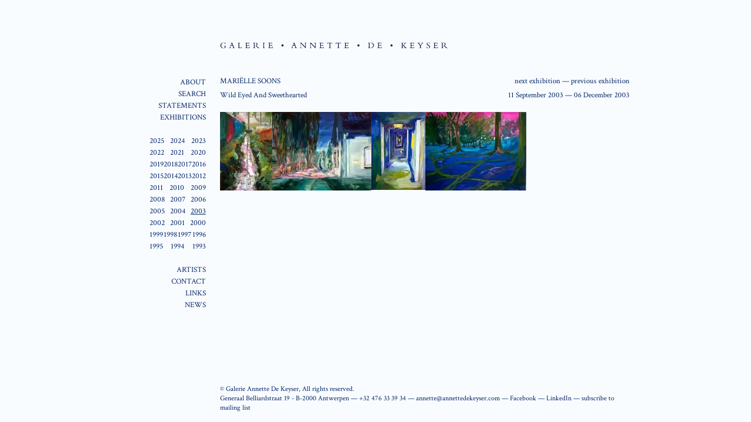

--- FILE ---
content_type: text/html; charset=UTF-8
request_url: http://annettedekeyser.com/exhibitions/wild-eyed-and-sweethearted
body_size: 3397
content:
<!doctype html>
<html lang="en">
    <head>
        <meta charset="utf-8">
        <meta http-equiv="X-UA-Compatible" content="IE=edge">
        <meta name="viewport" content="width=device-width, initial-scale=1">
        <title>Wild Eyed And Sweethearted  | ADK</title>
        <link rel="stylesheet" href="/css/adk.css?id=ace3deab49e21c227913351892347824">

        <meta name="dcterms.rights" content="All work and contents are © Copyright 2014 Galerie Annette De Keyser. All Rights Reserved." />

        <link href="https://fonts.googleapis.com/css?family=Crimson+Text" rel="stylesheet" type="text/css">

        <script type="text/javascript">
            var _gaq = _gaq || [];
            _gaq.push(['_setAccount', 'UA-48957655-1']);
            _gaq.push(['_trackPageview']);

            (function() {
                var ga = document.createElement('script'); ga.type = 'text/javascript'; ga.async = true;
                ga.src = ('https:' == document.location.protocol ? 'https://ssl' : 'http://www') + '.google-analytics.com/ga.js';
                var s = document.getElementsByTagName('script')[0]; s.parentNode.insertBefore(ga, s);
            })();
        </script>
    </head>
    <body class="leading-tight text-black-blue">

        <div class="flex flex-row container-main mx-auto">

            <nav id="navigation-main">

    <ul class="">
                <li class="menu-item
                   expandable ">

            <a href="" class="">ABOUT</a>

                        <ul class="level-2">
                                <li><a href="/about-the-gallery" >the gallery</a></li>
                                <li><a href="/about-annette-de-keyser" >Annette De Keyser</a></li>
                
            </ul>
            
            
        </li>
                <li class="menu-item
                   expandable ">

            <a href="/search" class="">SEARCH</a>

            
                        <ul class="level-2">
                <li>
                    <form id="search-form" action="/search/results">
                        <input type="search" name="q" placeholder="Type here and 'enter'">
                    </form>
                </li>
            </ul>

            
        </li>
                <li class="menu-item
                  ">

            <a href="/statements" class="">STATEMENTS</a>

            
            
        </li>
                <li class="menu-item
          active           expandable ">

            <a href="/exhibitions" class="">EXHIBITIONS</a>

            
                        <div class="level-2 mb-2 float-right">
                <ul class="flex flex-wrap gap-1 justify-between" data-active="y-2003">
                                                                                        <li><a href="/exhibitions#y-2025" data-id="y-2025">2025</a></li>
                                                <li><a href="/exhibitions#y-2024" data-id="y-2024">2024</a></li>
                                                <li><a href="/exhibitions#y-2023" data-id="y-2023">2023</a></li>
                                                <li><a href="/exhibitions#y-2022" data-id="y-2022">2022</a></li>
                                                <li><a href="/exhibitions#y-2021" data-id="y-2021">2021</a></li>
                                                <li><a href="/exhibitions#y-2020" data-id="y-2020">2020</a></li>
                                                <li><a href="/exhibitions#y-2019" data-id="y-2019">2019</a></li>
                                                <li><a href="/exhibitions#y-2018" data-id="y-2018">2018</a></li>
                                                <li><a href="/exhibitions#y-2017" data-id="y-2017">2017</a></li>
                                                <li><a href="/exhibitions#y-2016" data-id="y-2016">2016</a></li>
                                                <li><a href="/exhibitions#y-2015" data-id="y-2015">2015</a></li>
                                                <li><a href="/exhibitions#y-2014" data-id="y-2014">2014</a></li>
                                                <li><a href="/exhibitions#y-2013" data-id="y-2013">2013</a></li>
                                                <li><a href="/exhibitions#y-2012" data-id="y-2012">2012</a></li>
                                                <li><a href="/exhibitions#y-2011" data-id="y-2011">2011</a></li>
                                                <li><a href="/exhibitions#y-2010" data-id="y-2010">2010</a></li>
                                                <li><a href="/exhibitions#y-2009" data-id="y-2009">2009</a></li>
                                                <li><a href="/exhibitions#y-2008" data-id="y-2008">2008</a></li>
                                                <li><a href="/exhibitions#y-2007" data-id="y-2007">2007</a></li>
                                                <li><a href="/exhibitions#y-2006" data-id="y-2006">2006</a></li>
                                                <li><a href="/exhibitions#y-2005" data-id="y-2005">2005</a></li>
                                                <li><a href="/exhibitions#y-2004" data-id="y-2004">2004</a></li>
                                                <li><a href="/exhibitions#y-2003" data-id="y-2003">2003</a></li>
                                                <li><a href="/exhibitions#y-2002" data-id="y-2002">2002</a></li>
                                                <li><a href="/exhibitions#y-2001" data-id="y-2001">2001</a></li>
                                                <li><a href="/exhibitions#y-2000" data-id="y-2000">2000</a></li>
                                                <li><a href="/exhibitions#y-1999" data-id="y-1999">1999</a></li>
                                                <li><a href="/exhibitions#y-1998" data-id="y-1998">1998</a></li>
                                                <li><a href="/exhibitions#y-1997" data-id="y-1997">1997</a></li>
                                                <li><a href="/exhibitions#y-1996" data-id="y-1996">1996</a></li>
                                                <li><a href="/exhibitions#y-1995" data-id="y-1995">1995</a></li>
                                                <li><a href="/exhibitions#y-1994" data-id="y-1994">1994</a></li>
                                                <li><a href="/exhibitions#y-1993" data-id="y-1993">1993</a></li>
                        
                    
                    
                </ul>
            </div>

            
        </li>
                <li class="menu-item
                   expandable ">

            <a href="/artists" class="">ARTISTS</a>

            
                        <ul class="level-2">
                                <li><a  href="/artists/alioune-ba">Alioune Bâ</a></li>
                                <li><a  href="/artists/fiamma-diletta-cremonese">Fiamma  Diletta Cremonese</a></li>
                                <li><a  href="/artists/louis-de-cordier">Louis De Cordier</a></li>
                                <li><a  href="/artists/nils-erik-gjerdevik">Nils Erik Gjerdevik</a></li>
                                <li><a  href="/artists/nassermann">Nassermann</a></li>
                                <li><a  href="/artists/oliviero-rainaldi">Oliviero Rainaldi</a></li>
                                <li><a  href="/artists/francesco-russo">Francesco Russo</a></li>
                                <li><a  href="/artists/manfredu-schu">ManfreDu Schu</a></li>
                                <li><a  href="/artists/marielle-soons">Mariëlle Soons</a></li>
                                <li><a  href="/artists/lotte-vanhamel">Lotte Vanhamel</a></li>
                
            </ul>

            
        </li>
                <li class="menu-item
                  ">

            <a href="/contact" class="">CONTACT</a>

            
            
        </li>
                <li class="menu-item
                  ">

            <a href="/links" class="">LINKS</a>

            
            
        </li>
                <li class="menu-item
                   expandable ">

            <a href="/news" class="">NEWS</a>

            
                        <div class="level-2 mb-2 float-right">
                <ul class="flex flex-wrap gap-1 justify-between">
                                                                                                    <li><a href="/news#y-2019">2019</a></li>
                            
                        
                    
                </ul>
            </div>
            
        </li>
        
    </ul>
</nav>

<button class="js-btn-navigation-toggle absolute" title="toggle the navigation">
    <span class="lines">
        <span class="line-1"></span>
        <span class="line-2"></span>
        <span class="line-3"></span>
    </span>
</button>


            <div class="mx-4 px-2 min-h-screen flex flex-col pt-8 w-full">

                <h1 id="logo" class="mt-10 mb-12">
                    <a href="/" title="Galerie Annette De Keyser">
                        <picture>
                            <source srcset="/img/containers/assets/ADK_logo.png/4e29ace1c8b3cb142abe54994883d381.webp" type="image/webp">
                            <img src="/img/containers/assets/ADK_logo.png/07cb1fd04a6a2818b877392d8365c69d.jpg" alt="Galerie Annette De Keyser"
                                  width="389" height="11">
                        </picture>
                    </a>
                </h1>

                <div class="flex place-content-between gap-2">
    <ul class="artists">
                <li><a href="/artists/marielle-soons" class="uppercase">Mariëlle Soons</a></li>
        
    </ul>
    <div class="min-w-fit">
            <a href="/exhibitions/waking-up">next exhibition</a> —
    



<a href="/exhibitions/deep-silver">previous exhibition</a>

</div>
</div>

<div class="flex place-content-between gap-2 mt-2">
    <h2>Wild Eyed And Sweethearted</h2>

    <div class="text-right">
        <span class="whitespace-nowrap">11 September 2003</span>
        —
        <span class="whitespace-nowrap">06 December 2003</span>
    </div>
</div>

<div class="text-justify leading-annette">
    
</div>

<div class="mt-5 flex flex-wrap gap-4">
        <figure>
        <a class="fancybox"
           data-fancybox-group="group1"
           href="/img/containers/assets/MS_01.jpg/a29065b60c612770ecbe518a72b23b20.jpg"
           data-title-id="title-1">
            <picture>
                <source srcset="/img/containers/assets/MS_01.jpg/912b23cf41d043ce2b3ef2d6365148bc.webp" type="image/webp">
                <img src="/img/containers/assets/MS_01.jpg/7fed746dfd0298da552b0422041ecba2.jpg" alt="Crack"
                     width="89"
                     height="134" loading="lazy">
            </picture>
        </a>

        <figcaption id="title-1" class="more-info">
            <dl class="flex flex-wrap">
                                <dt class="w-1/4">artist:</dt>
                <dd class="w-3/4 artists">
                                        <span>Mariëlle Soons</span>
                    
                </dd>
                                                <dt class="w-1/4">exhibition:</dt><dd class="w-3/4">Wild Eyed And Sweethearted</dd>
                
                                <dt class="w-1/4">title:</dt><dd class="w-3/4">Crack</dd>
                                                <dt class="w-1/4">year:</dt><dd class="w-3/4">2003</dd>
                                                <dt class="w-1/4">techniques:</dt><dd class="w-3/4">oil on canvas</dd>
                                                <dt class="w-1/4">dimensions:</dt><dd class="w-3/4">165 x 110 cm</dd>
                            </dl>
        </figcaption>
    </figure>
        <figure>
        <a class="fancybox"
           data-fancybox-group="group1"
           href="/img/containers/assets/MS_02.jpg/5a4fe349a00c0b213d4cbcdacca2b170.jpg"
           data-title-id="title-2">
            <picture>
                <source srcset="/img/containers/assets/MS_02.jpg/9f6f77e77fe5b8b45d93519019476505.webp" type="image/webp">
                <img src="/img/containers/assets/MS_02.jpg/a8d0314465f6c487514a38bd43538e77.jpg" alt="Midnight Conversation"
                     width="169"
                     height="134" loading="lazy">
            </picture>
        </a>

        <figcaption id="title-2" class="more-info">
            <dl class="flex flex-wrap">
                                <dt class="w-1/4">artist:</dt><dd class="w-3/4">Marriëlle Soons</dd>
                                                <dt class="w-1/4">exhibition:</dt><dd class="w-3/4">Wild Eyed And Sweethearted</dd>
                
                                <dt class="w-1/4">title:</dt><dd class="w-3/4">Midnight Conversation</dd>
                                                <dt class="w-1/4">year:</dt><dd class="w-3/4">2003</dd>
                                                <dt class="w-1/4">techniques:</dt><dd class="w-3/4">oil on canvas</dd>
                                                <dt class="w-1/4">dimensions:</dt><dd class="w-3/4">130 x 160 cm</dd>
                            </dl>
        </figcaption>
    </figure>
        <figure>
        <a class="fancybox"
           data-fancybox-group="group1"
           href="/img/containers/assets/MS_06.jpg/ef4ac5b6702f5b8141495358a1c06b26.jpg"
           data-title-id="title-3">
            <picture>
                <source srcset="/img/containers/assets/MS_06.jpg/2b1411770998140086fb1e1437f95eca.webp" type="image/webp">
                <img src="/img/containers/assets/MS_06.jpg/dee9c10bbb7dda998776bf6651326ead.jpg" alt="Corridor in the Milkey Way"
                     width="92"
                     height="134" loading="lazy">
            </picture>
        </a>

        <figcaption id="title-3" class="more-info">
            <dl class="flex flex-wrap">
                                <dt class="w-1/4">artist:</dt>
                <dd class="w-3/4 artists">
                                        <span>Mariëlle Soons</span>
                    
                </dd>
                                                <dt class="w-1/4">exhibition:</dt><dd class="w-3/4">Wild Eyed And Sweethearted</dd>
                
                                <dt class="w-1/4">title:</dt><dd class="w-3/4">Corridor in the Milkey Way</dd>
                                                <dt class="w-1/4">year:</dt><dd class="w-3/4">2002</dd>
                                                <dt class="w-1/4">techniques:</dt><dd class="w-3/4">oil on canvas</dd>
                                                <dt class="w-1/4">dimensions:</dt><dd class="w-3/4">180 x 125 cm</dd>
                            </dl>
        </figcaption>
    </figure>
        <figure>
        <a class="fancybox"
           data-fancybox-group="group1"
           href="/img/containers/assets/MS_03.jpg/3aa8eaf680d836f6a2a4f4c67a46aa8b.jpg"
           data-title-id="title-4">
            <picture>
                <source srcset="/img/containers/assets/MS_03.jpg/174357ef12f3ff9b1a1edee94786673e.webp" type="image/webp">
                <img src="/img/containers/assets/MS_03.jpg/60e5227f1032612175f7c29d8612b9c2.jpg" alt="Tilted"
                     width="172"
                     height="134" loading="lazy">
            </picture>
        </a>

        <figcaption id="title-4" class="more-info">
            <dl class="flex flex-wrap">
                                <dt class="w-1/4">artist:</dt>
                <dd class="w-3/4 artists">
                                        <span>Mariëlle Soons</span>
                    
                </dd>
                                                <dt class="w-1/4">exhibition:</dt><dd class="w-3/4">Wild Eyed And Sweethearted</dd>
                
                                <dt class="w-1/4">title:</dt><dd class="w-3/4">Tilted</dd>
                                                <dt class="w-1/4">year:</dt><dd class="w-3/4">2003</dd>
                                                <dt class="w-1/4">techniques:</dt><dd class="w-3/4">oil on canvas</dd>
                                                <dt class="w-1/4">dimensions:</dt><dd class="w-3/4">130 x 160 cm</dd>
                            </dl>
        </figcaption>
    </figure>
    
</div>



                <footer class="text-xs pt-6 mt-auto text-black-blue">
    <p>
        © Galerie Annette De Keyser, All rights reserved.<br>
        Generaal Belliardstraat 19 - B-2000 Antwerpen —
        <a href="tel:+32476333934">+32 476 33 39 34</a> —
        <a href="mailto:annette@annettedekeyser.com">annette@annettedekeyser.com</a> —
        <a href="https://www.facebook.com/pages/Galerie-Annette-De-Keyser/918686111491243">Facebook</a> —
        <a href="https://www.linkedin.com/profile/view?id=208824407">LinkedIn</a> —
        <a href="mailto:annette@annettedekeyser.com?subject=subscribe+to+mailing+list">subscribe to mailing list</a>
    </p>
</footer>

            </div>
        </div>

        <script src="/js/adk.js?id=c3b4172c13592655cb00195f257b67cc"></script>
    </body>
</html>


--- FILE ---
content_type: text/css
request_url: http://annettedekeyser.com/css/adk.css?id=ace3deab49e21c227913351892347824
body_size: 3654
content:
/*! tailwindcss v3.0.23 | MIT License | https://tailwindcss.com*/*,:after,:before{border:0 solid;box-sizing:border-box}:after,:before{--tw-content:""}html{-webkit-text-size-adjust:100%;font-family:ui-sans-serif,system-ui,-apple-system,BlinkMacSystemFont,Segoe UI,Roboto,Helvetica Neue,Arial,Noto Sans,sans-serif,Apple Color Emoji,Segoe UI Emoji,Segoe UI Symbol,Noto Color Emoji;line-height:1.5;-moz-tab-size:4;-o-tab-size:4;tab-size:4}body{line-height:inherit}hr{border-top-width:1px;color:inherit;height:0}abbr:where([title]){-webkit-text-decoration:underline dotted;text-decoration:underline dotted}h1,h2,h3,h4,h5,h6{font-size:inherit;font-weight:inherit}a{color:inherit;text-decoration:inherit}b,strong{font-weight:bolder}code,kbd,pre,samp{font-family:ui-monospace,SFMono-Regular,Menlo,Monaco,Consolas,Liberation Mono,Courier New,monospace;font-size:1em}small{font-size:80%}sub,sup{font-size:75%;line-height:0;position:relative;vertical-align:baseline}sub{bottom:-.25em}sup{top:-.5em}table{border-collapse:collapse;border-color:inherit;text-indent:0}button,input,optgroup,select,textarea{color:inherit;font-family:inherit;font-size:100%;line-height:inherit;margin:0;padding:0}button,select{text-transform:none}[type=button],[type=reset],[type=submit],button{-webkit-appearance:button;background-color:transparent;background-image:none}:-moz-focusring{outline:auto}:-moz-ui-invalid{box-shadow:none}progress{vertical-align:baseline}::-webkit-inner-spin-button,::-webkit-outer-spin-button{height:auto}[type=search]{-webkit-appearance:textfield;outline-offset:-2px}::-webkit-search-decoration{-webkit-appearance:none}::-webkit-file-upload-button{-webkit-appearance:button;font:inherit}summary{display:list-item}blockquote,dd,dl,figure,h1,h2,h3,h4,h5,h6,hr,p,pre{margin:0}fieldset{margin:0}fieldset,legend{padding:0}menu,ol,ul{list-style:none;margin:0;padding:0}textarea{resize:vertical}input::-moz-placeholder,textarea::-moz-placeholder{color:#9ca3af;opacity:1}input:-ms-input-placeholder,textarea:-ms-input-placeholder{color:#9ca3af;opacity:1}input::placeholder,textarea::placeholder{color:#9ca3af;opacity:1}[role=button],button{cursor:pointer}:disabled{cursor:default}audio,canvas,embed,iframe,img,object,svg,video{display:block;vertical-align:middle}img,video{height:auto;max-width:100%}[hidden]{display:none}*,:after,:before{--tw-translate-x:0;--tw-translate-y:0;--tw-rotate:0;--tw-skew-x:0;--tw-skew-y:0;--tw-scale-x:1;--tw-scale-y:1;--tw-pan-x: ;--tw-pan-y: ;--tw-pinch-zoom: ;--tw-scroll-snap-strictness:proximity;--tw-ordinal: ;--tw-slashed-zero: ;--tw-numeric-figure: ;--tw-numeric-spacing: ;--tw-numeric-fraction: ;--tw-ring-inset: ;--tw-ring-offset-width:0px;--tw-ring-offset-color:#fff;--tw-ring-color:rgba(59,130,246,.5);--tw-ring-offset-shadow:0 0 #0000;--tw-ring-shadow:0 0 #0000;--tw-shadow:0 0 #0000;--tw-shadow-colored:0 0 #0000;--tw-blur: ;--tw-brightness: ;--tw-contrast: ;--tw-grayscale: ;--tw-hue-rotate: ;--tw-invert: ;--tw-saturate: ;--tw-sepia: ;--tw-drop-shadow: ;--tw-backdrop-blur: ;--tw-backdrop-brightness: ;--tw-backdrop-contrast: ;--tw-backdrop-grayscale: ;--tw-backdrop-hue-rotate: ;--tw-backdrop-invert: ;--tw-backdrop-opacity: ;--tw-backdrop-saturate: ;--tw-backdrop-sepia: }#navigation-main{width:215px}#navigation-main ul{position:-webkit-sticky;position:sticky;text-align:right;top:8.2rem}#navigation-main ul li{clear:both;position:relative;text-align:right}#navigation-main ul li a{display:block;font-size:13px;line-height:20px;position:relative}#navigation-main ul li.active .level-2{display:block}#navigation-main ul li.active .level-2 a.active{text-decoration:underline}#navigation-main .level-2{display:none;margin:20px 0;top:0}#navigation-main ul.flex{max-width:6rem;top:0}.js-btn-navigation-toggle{position:absolute;right:1rem;top:1rem;visibility:hidden;z-index:5}.js-btn-navigation-toggle .lines{cursor:pointer;z-index:1}.js-btn-navigation-toggle .lines [class^=line-]{background-color:#002466;display:block;height:2px;margin:4px 0;transition:all .6s ease;width:20px}.js-btn-navigation-toggle.opened .line-1{transform:translatey(6px) rotate(45deg)}.js-btn-navigation-toggle.opened .line-2{transform:scale(0)}.js-btn-navigation-toggle.opened .line-3{transform:translatey(-6px) rotate(-45deg)}@media only screen and (max-height:500px) and (min-width:575px){#navigation-main ul{position:relative}}@media only screen and (max-width:575px){#navigation-main{background:#fff;border-right:1px solid #002466;height:100%;padding-right:2rem;position:fixed;transform:translateX(-100%);transition:all .4s ease-out;width:172px}#navigation-main ul{position:relative}#navigation-main.active{transform:translateX(0)}.js-btn-navigation-toggle{visibility:visible}}.fancybox-image,.fancybox-inner,.fancybox-nav,.fancybox-nav span,.fancybox-outer,.fancybox-skin,.fancybox-tmp,.fancybox-wrap,.fancybox-wrap iframe,.fancybox-wrap object{border:0;margin:0;outline:none;padding:0;vertical-align:top}.fancybox-wrap{left:0;position:absolute;top:0;z-index:8020}.fancybox-skin{background:#fff;box-shadow:none;position:relative;text-shadow:none}.fancybox-opened{z-index:8030}.fancybox-inner,.fancybox-outer{position:relative}.fancybox-inner{overflow:hidden}.fancybox-type-iframe .fancybox-inner{-webkit-overflow-scrolling:touch}.fancybox-error{color:#444;font:14px/20px Helvetica Neue,Helvetica,Arial,sans-serif;margin:0;padding:15px;white-space:nowrap}.fancybox-iframe,.fancybox-image{display:block;height:100%;width:100%}.fancybox-image{margin-left:auto;margin-right:auto;max-height:400px;max-width:100%;width:auto}#fancybox-loading{background-image:url(fancybox_sprite.png);background-position:0 -108px;cursor:pointer;left:50%;margin-left:-22px;margin-top:-22px;opacity:.8;position:fixed;top:50%;z-index:8060}#fancybox-loading div{background:url(fancybox_loading.gif) 50% no-repeat;height:44px;width:44px}.fancybox-close{height:100px;padding-right:30px;padding-top:30px;right:0;text-align:right;width:200px;z-index:8070}.fancybox-close,.fancybox-nav{cursor:pointer;position:absolute;top:0}.fancybox-nav{-webkit-tap-highlight-color:rgba(0,0,0,0);background:transparent url(blank.gif);height:100%;text-decoration:none;width:40%;z-index:8040}.fancybox-prev{left:0}.fancybox-next{right:0}.fancybox-nav span{cursor:pointer;height:34px;margin-top:-18px;position:absolute;top:50%;width:36px;z-index:8040}.fancybox-prev span{background-position:0 -36px;left:30px}.fancybox-next span{background-position:0 -72px;right:30px}.fancybox-nav:hover span{text-decoration:underline}.fancybox-tmp{left:-99999px;max-height:99999px;max-width:99999px;overflow:visible!important;position:absolute;top:-99999px;visibility:hidden}.fancybox-lock{width:auto}.fancybox-lock,.fancybox-lock body{overflow:hidden!important}.fancybox-lock-test{overflow-y:hidden!important}.fancybox-overlay{background-color:#fff;display:none;left:0;overflow:hidden;position:absolute;top:0;z-index:8010}.fancybox-overlay-fixed{bottom:0;height:100%!important;position:fixed;right:0;width:100%!important}.fancybox-lock .fancybox-overlay{overflow:auto;overflow-y:scroll}.fancybox-title{height:200px;position:relative;text-shadow:none;top:414px;visibility:hidden;z-index:8050}.fancybox-title a.info{display:block;font-weight:400;margin-top:20px}.fancybox-title dl{font-weight:400;margin-top:25px;text-align:left}.fancybox-title dt{line-height:15px;padding-right:.5em;text-align:right}.fancybox-title dd{line-height:15px;min-height:15px}.fancybox-opened .fancybox-title{opacity:1;visibility:visible}.fancybox-title .child{-webkit-animation:fadein 3s;animation:fadein 3s}.fancybox-title-float-wrap{bottom:0;margin-bottom:-35px;position:absolute;right:50%;text-align:center;z-index:8050}.fancybox-title-float-wrap .child{display:inline-block;font-weight:700;line-height:24px;margin-right:-100%;padding:2px 20px;white-space:nowrap}.fancybox-title-outside-wrap{color:#fff;margin-top:10px;position:relative}.fancybox-title-inside-wrap{padding-top:10px}.fancybox-title-over-wrap{background:#000;background:rgba(0,0,0,.8);bottom:0;color:#fff;left:0;padding:10px;position:absolute}.more-info{display:none}@-webkit-keyframes fadein{0%{opacity:0}to{opacity:1}}@keyframes fadein{0%{opacity:0}to{opacity:1}}.pswp__icn-shadow{display:none}.pswp__bg{background:#fff}.pswp--custom-bg{--pswp-bg:#7079bf}.pswp__button--zoom,.pswp__counter{display:none}.pswp__button svg{fill:#002466;color:#002466}.pswp__button svg .pswp__zoom-icn-bar-h,.pswp__button svg .pswp__zoom-icn-bar-v{fill:#fff}body{background:#f9fcff;font-family:Crimson Text,serif;font-size:13px;font-weight:400;line-height:12px;margin:0;min-width:320px;overflow-y:scroll}a,body{color:#002466}a{text-decoration:none}a:hover{color:#002466;text-decoration:underline}p{margin-bottom:1rem}figcaption.more-info{display:none}.container-main{max-width:913px}.leading-annette{line-height:15px}.artists>li,.artists>span{float:left}.artists li:after,.artists>span:after{content:" - ";padding-right:.2em}.artists :last-child:after{content:""}ul.language-menu li+li:before{content:" | ";padding-left:.2em}ul.language-menu a.active,ul.language-menu a:hover{color:#002466}#search-form input{background-color:#eef1f5;border:none;box-shadow:none;color:#002466;font-size:13px;max-width:100%;outline:none;padding:2px 0 2px 15px}.page-negative-top{margin-top:-30px}.visible{visibility:visible}.fixed{position:fixed}.relative{position:relative}.float-right{float:right}.mx-auto{margin-left:auto;margin-right:auto}.mx-4{margin-left:1rem;margin-right:1rem}.my-2{margin-bottom:.5rem;margin-top:.5rem}.mt-10{margin-top:2.5rem}.mb-12{margin-bottom:3rem}.mb-6{margin-bottom:1.5rem}.mb-4{margin-bottom:1rem}.mt-5{margin-top:1.25rem}.mb-2{margin-bottom:.5rem}.-mt-1{margin-top:-.25rem}.mt-1{margin-top:.25rem}.mt-2{margin-top:.5rem}.mb-8{margin-bottom:2rem}.mt-auto{margin-top:auto}.mb-16{margin-bottom:4rem}.mt-6{margin-top:1.5rem}.flex{display:flex}.contents{display:contents}.hidden{display:none}.min-h-screen{min-height:100vh}.w-full{width:100%}.w-2\/4{width:50%}.w-1\/4{width:25%}.w-3\/4{width:75%}.min-w-fit{min-width:-webkit-fit-content;min-width:-moz-fit-content;min-width:fit-content}.max-w-none{max-width:none}.max-w-4xl{max-width:56rem}.grow{flex-grow:1}.transform{transform:translate(var(--tw-translate-x),var(--tw-translate-y)) rotate(var(--tw-rotate)) skewX(var(--tw-skew-x)) skewY(var(--tw-skew-y)) scaleX(var(--tw-scale-x)) scaleY(var(--tw-scale-y))}.flex-row{flex-direction:row}.flex-col{flex-direction:column}.flex-wrap{flex-wrap:wrap}.place-content-between{place-content:space-between}.justify-between{justify-content:space-between}.gap-2{gap:.5rem}.gap-4{gap:1rem}.gap-1{gap:.25rem}.whitespace-nowrap{white-space:nowrap}.border{border-width:1px}.px-2{padding-left:.5rem;padding-right:.5rem}.pt-8{padding-top:2rem}.pl-2{padding-left:.5rem}.pt-6{padding-top:1.5rem}.text-right{text-align:right}.text-justify{text-align:justify}.text-xs{font-size:.75rem;line-height:1rem}.uppercase{text-transform:uppercase}.leading-tight{line-height:1.25}.text-black-blue{--tw-text-opacity:1;color:rgb(0 36 102/var(--tw-text-opacity))}.transition{transition-duration:.15s;transition-property:color,background-color,border-color,fill,stroke,opacity,box-shadow,transform,filter,-webkit-text-decoration-color,-webkit-backdrop-filter;transition-property:color,background-color,border-color,text-decoration-color,fill,stroke,opacity,box-shadow,transform,filter,backdrop-filter;transition-property:color,background-color,border-color,text-decoration-color,fill,stroke,opacity,box-shadow,transform,filter,backdrop-filter,-webkit-text-decoration-color,-webkit-backdrop-filter;transition-timing-function:cubic-bezier(.4,0,.2,1)}
